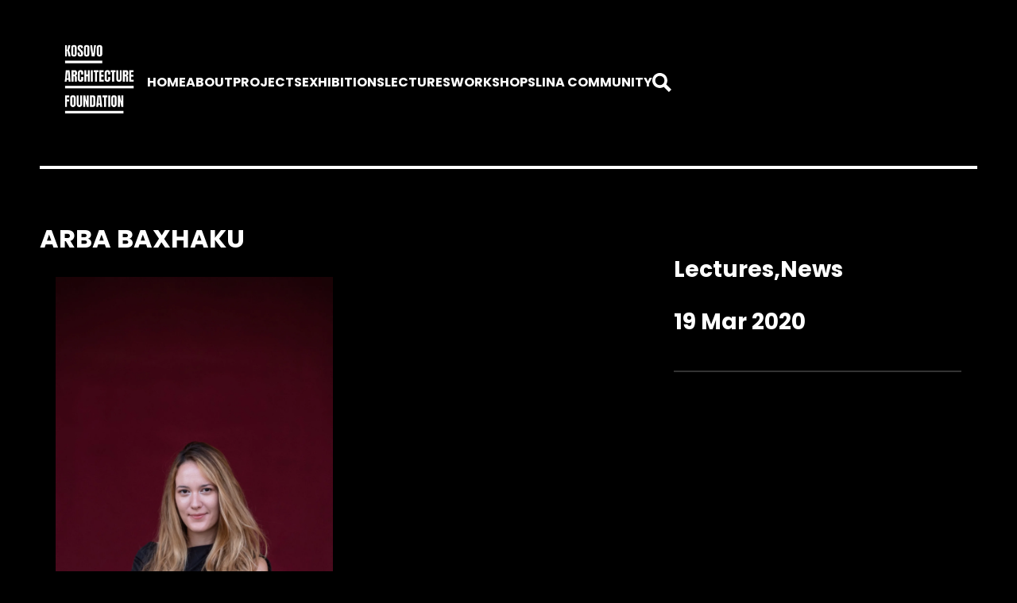

--- FILE ---
content_type: text/html; charset=UTF-8
request_url: https://kosovoarchitecture.org/arba-baxhaku/
body_size: 13288
content:
<!DOCTYPE html>

<html lang="en">

<head>
  <meta charset="UTF-8">
  <meta http-equiv="X-UA-Compatible" content="IE=edge">
  <meta name="viewport" content="width=device-width, initial-scale=1.0">

  <link rel="preconnect" href="https://fonts.googleapis.com">
  <link rel="preconnect" href="https://fonts.gstatic.com" crossorigin>
  <link
    href="https://fonts.googleapis.com/css2?family=Poppins:ital,wght@0,100;0,400;0,500;0,600;0,700;0,800;0,900;1,600&display=swap"
    rel="stylesheet">

  <link rel="apple-touch-icon" sizes="180x180" href="https://kosovoarchitecture.org/wp-content/themes/ecad-theme/img/favicon/apple-touch-icon.png">
  <link rel="icon" type="image/png" sizes="32x32" href="https://kosovoarchitecture.org/wp-content/themes/ecad-theme/img/favicon/favicon-32x32.png">
  <link rel="icon" type="image/png" sizes="16x16" href="https://kosovoarchitecture.org/wp-content/themes/ecad-theme/img/favicon/favicon-16x16.png">
  <link rel="manifest" href="https://kosovoarchitecture.org/wp-content/themes/ecad-theme/img/favicon/site.webmanifest">
  <meta name="msapplication-TileColor" content="#ffffff">
  <meta name="theme-color" content="#ffffff">

  <title>
    ARBA BAXHAKU - The Kosovo Architecture Foundation : The Kosovo Architecture Foundation  </title>

  <meta name='robots' content='index, follow, max-image-preview:large, max-snippet:-1, max-video-preview:-1' />

	<!-- This site is optimized with the Yoast SEO plugin v26.6 - https://yoast.com/wordpress/plugins/seo/ -->
	<link rel="canonical" href="https://kosovoarchitecture.org/arba-baxhaku/" />
	<meta property="og:locale" content="en_US" />
	<meta property="og:type" content="article" />
	<meta property="og:title" content="ARBA BAXHAKU - The Kosovo Architecture Foundation" />
	<meta property="og:description" content="Arba Baxhaku completed her PhD dissertation at the University of Florence. Her thesis&nbsp;‘Suspended Identities – Interpretations on the transfiguration of the Architectural landscape of Tirana after the fall of the communist regime’, presents a project for the recovery of housing built in series during the communist regime in Albania. Arba’s work is defined by a [&hellip;]" />
	<meta property="og:url" content="https://kosovoarchitecture.org/arba-baxhaku/" />
	<meta property="og:site_name" content="The Kosovo Architecture Foundation" />
	<meta property="article:published_time" content="2020-03-19T22:59:00+00:00" />
	<meta property="article:modified_time" content="2024-03-19T22:59:49+00:00" />
	<meta property="og:image" content="https://kosovoarchitecture.org/wp-content/uploads/2024/03/A-scaled.jpg" />
	<meta property="og:image:width" content="1708" />
	<meta property="og:image:height" content="2560" />
	<meta property="og:image:type" content="image/jpeg" />
	<meta name="author" content="Admin" />
	<meta name="twitter:card" content="summary_large_image" />
	<meta name="twitter:label1" content="Written by" />
	<meta name="twitter:data1" content="Admin" />
	<meta name="twitter:label2" content="Est. reading time" />
	<meta name="twitter:data2" content="1 minute" />
	<script type="application/ld+json" class="yoast-schema-graph">{"@context":"https://schema.org","@graph":[{"@type":"WebPage","@id":"https://kosovoarchitecture.org/arba-baxhaku/","url":"https://kosovoarchitecture.org/arba-baxhaku/","name":"ARBA BAXHAKU - The Kosovo Architecture Foundation","isPartOf":{"@id":"https://kosovoarchitecture.org/#website"},"primaryImageOfPage":{"@id":"https://kosovoarchitecture.org/arba-baxhaku/#primaryimage"},"image":{"@id":"https://kosovoarchitecture.org/arba-baxhaku/#primaryimage"},"thumbnailUrl":"https://kosovoarchitecture.org/wp-content/uploads/2024/03/A-scaled.jpg","datePublished":"2020-03-19T22:59:00+00:00","dateModified":"2024-03-19T22:59:49+00:00","author":{"@id":"https://kosovoarchitecture.org/#/schema/person/6f8caa49b7e4895c4a7f5be00b15c43d"},"breadcrumb":{"@id":"https://kosovoarchitecture.org/arba-baxhaku/#breadcrumb"},"inLanguage":"en-US","potentialAction":[{"@type":"ReadAction","target":["https://kosovoarchitecture.org/arba-baxhaku/"]}]},{"@type":"ImageObject","inLanguage":"en-US","@id":"https://kosovoarchitecture.org/arba-baxhaku/#primaryimage","url":"https://kosovoarchitecture.org/wp-content/uploads/2024/03/A-scaled.jpg","contentUrl":"https://kosovoarchitecture.org/wp-content/uploads/2024/03/A-scaled.jpg","width":1708,"height":2560},{"@type":"BreadcrumbList","@id":"https://kosovoarchitecture.org/arba-baxhaku/#breadcrumb","itemListElement":[{"@type":"ListItem","position":1,"name":"Home","item":"https://kosovoarchitecture.org/"},{"@type":"ListItem","position":2,"name":"ARBA BAXHAKU"}]},{"@type":"WebSite","@id":"https://kosovoarchitecture.org/#website","url":"https://kosovoarchitecture.org/","name":"The Kosovo Architecture Foundation","description":"The Kosovo Architecture Foundation is an award winning &amp; the biggest organization of its kind in the SEE region with an objective to present to the local architecture community and the general public the contemporary global theories and methodologies in the field of architecture and urban planning.","potentialAction":[{"@type":"SearchAction","target":{"@type":"EntryPoint","urlTemplate":"https://kosovoarchitecture.org/?s={search_term_string}"},"query-input":{"@type":"PropertyValueSpecification","valueRequired":true,"valueName":"search_term_string"}}],"inLanguage":"en-US"},{"@type":"Person","@id":"https://kosovoarchitecture.org/#/schema/person/6f8caa49b7e4895c4a7f5be00b15c43d","name":"Admin","image":{"@type":"ImageObject","inLanguage":"en-US","@id":"https://kosovoarchitecture.org/#/schema/person/image/","url":"https://secure.gravatar.com/avatar/9a1fa1a75d04a7666376c62135e39e4b5759a3bf111c1eeac6b5229ef42beb39?s=96&d=mm&r=g","contentUrl":"https://secure.gravatar.com/avatar/9a1fa1a75d04a7666376c62135e39e4b5759a3bf111c1eeac6b5229ef42beb39?s=96&d=mm&r=g","caption":"Admin"},"sameAs":["http://kosovoarchitecture.org"],"url":"https://kosovoarchitecture.org/author/admin/"}]}</script>
	<!-- / Yoast SEO plugin. -->


<link rel="alternate" title="oEmbed (JSON)" type="application/json+oembed" href="https://kosovoarchitecture.org/wp-json/oembed/1.0/embed?url=https%3A%2F%2Fkosovoarchitecture.org%2Farba-baxhaku%2F" />
<link rel="alternate" title="oEmbed (XML)" type="text/xml+oembed" href="https://kosovoarchitecture.org/wp-json/oembed/1.0/embed?url=https%3A%2F%2Fkosovoarchitecture.org%2Farba-baxhaku%2F&#038;format=xml" />
<style id='wp-img-auto-sizes-contain-inline-css' type='text/css'>
img:is([sizes=auto i],[sizes^="auto," i]){contain-intrinsic-size:3000px 1500px}
/*# sourceURL=wp-img-auto-sizes-contain-inline-css */
</style>

<style id='wp-emoji-styles-inline-css' type='text/css'>

	img.wp-smiley, img.emoji {
		display: inline !important;
		border: none !important;
		box-shadow: none !important;
		height: 1em !important;
		width: 1em !important;
		margin: 0 0.07em !important;
		vertical-align: -0.1em !important;
		background: none !important;
		padding: 0 !important;
	}
/*# sourceURL=wp-emoji-styles-inline-css */
</style>
<link rel='stylesheet' id='wp-block-library-css' href='https://kosovoarchitecture.org/wp-includes/css/dist/block-library/style.min.css?ver=6.9' type='text/css' media='all' />
<style id='wp-block-image-inline-css' type='text/css'>
.wp-block-image>a,.wp-block-image>figure>a{display:inline-block}.wp-block-image img{box-sizing:border-box;height:auto;max-width:100%;vertical-align:bottom}@media not (prefers-reduced-motion){.wp-block-image img.hide{visibility:hidden}.wp-block-image img.show{animation:show-content-image .4s}}.wp-block-image[style*=border-radius] img,.wp-block-image[style*=border-radius]>a{border-radius:inherit}.wp-block-image.has-custom-border img{box-sizing:border-box}.wp-block-image.aligncenter{text-align:center}.wp-block-image.alignfull>a,.wp-block-image.alignwide>a{width:100%}.wp-block-image.alignfull img,.wp-block-image.alignwide img{height:auto;width:100%}.wp-block-image .aligncenter,.wp-block-image .alignleft,.wp-block-image .alignright,.wp-block-image.aligncenter,.wp-block-image.alignleft,.wp-block-image.alignright{display:table}.wp-block-image .aligncenter>figcaption,.wp-block-image .alignleft>figcaption,.wp-block-image .alignright>figcaption,.wp-block-image.aligncenter>figcaption,.wp-block-image.alignleft>figcaption,.wp-block-image.alignright>figcaption{caption-side:bottom;display:table-caption}.wp-block-image .alignleft{float:left;margin:.5em 1em .5em 0}.wp-block-image .alignright{float:right;margin:.5em 0 .5em 1em}.wp-block-image .aligncenter{margin-left:auto;margin-right:auto}.wp-block-image :where(figcaption){margin-bottom:1em;margin-top:.5em}.wp-block-image.is-style-circle-mask img{border-radius:9999px}@supports ((-webkit-mask-image:none) or (mask-image:none)) or (-webkit-mask-image:none){.wp-block-image.is-style-circle-mask img{border-radius:0;-webkit-mask-image:url('data:image/svg+xml;utf8,<svg viewBox="0 0 100 100" xmlns="http://www.w3.org/2000/svg"><circle cx="50" cy="50" r="50"/></svg>');mask-image:url('data:image/svg+xml;utf8,<svg viewBox="0 0 100 100" xmlns="http://www.w3.org/2000/svg"><circle cx="50" cy="50" r="50"/></svg>');mask-mode:alpha;-webkit-mask-position:center;mask-position:center;-webkit-mask-repeat:no-repeat;mask-repeat:no-repeat;-webkit-mask-size:contain;mask-size:contain}}:root :where(.wp-block-image.is-style-rounded img,.wp-block-image .is-style-rounded img){border-radius:9999px}.wp-block-image figure{margin:0}.wp-lightbox-container{display:flex;flex-direction:column;position:relative}.wp-lightbox-container img{cursor:zoom-in}.wp-lightbox-container img:hover+button{opacity:1}.wp-lightbox-container button{align-items:center;backdrop-filter:blur(16px) saturate(180%);background-color:#5a5a5a40;border:none;border-radius:4px;cursor:zoom-in;display:flex;height:20px;justify-content:center;opacity:0;padding:0;position:absolute;right:16px;text-align:center;top:16px;width:20px;z-index:100}@media not (prefers-reduced-motion){.wp-lightbox-container button{transition:opacity .2s ease}}.wp-lightbox-container button:focus-visible{outline:3px auto #5a5a5a40;outline:3px auto -webkit-focus-ring-color;outline-offset:3px}.wp-lightbox-container button:hover{cursor:pointer;opacity:1}.wp-lightbox-container button:focus{opacity:1}.wp-lightbox-container button:focus,.wp-lightbox-container button:hover,.wp-lightbox-container button:not(:hover):not(:active):not(.has-background){background-color:#5a5a5a40;border:none}.wp-lightbox-overlay{box-sizing:border-box;cursor:zoom-out;height:100vh;left:0;overflow:hidden;position:fixed;top:0;visibility:hidden;width:100%;z-index:100000}.wp-lightbox-overlay .close-button{align-items:center;cursor:pointer;display:flex;justify-content:center;min-height:40px;min-width:40px;padding:0;position:absolute;right:calc(env(safe-area-inset-right) + 16px);top:calc(env(safe-area-inset-top) + 16px);z-index:5000000}.wp-lightbox-overlay .close-button:focus,.wp-lightbox-overlay .close-button:hover,.wp-lightbox-overlay .close-button:not(:hover):not(:active):not(.has-background){background:none;border:none}.wp-lightbox-overlay .lightbox-image-container{height:var(--wp--lightbox-container-height);left:50%;overflow:hidden;position:absolute;top:50%;transform:translate(-50%,-50%);transform-origin:top left;width:var(--wp--lightbox-container-width);z-index:9999999999}.wp-lightbox-overlay .wp-block-image{align-items:center;box-sizing:border-box;display:flex;height:100%;justify-content:center;margin:0;position:relative;transform-origin:0 0;width:100%;z-index:3000000}.wp-lightbox-overlay .wp-block-image img{height:var(--wp--lightbox-image-height);min-height:var(--wp--lightbox-image-height);min-width:var(--wp--lightbox-image-width);width:var(--wp--lightbox-image-width)}.wp-lightbox-overlay .wp-block-image figcaption{display:none}.wp-lightbox-overlay button{background:none;border:none}.wp-lightbox-overlay .scrim{background-color:#fff;height:100%;opacity:.9;position:absolute;width:100%;z-index:2000000}.wp-lightbox-overlay.active{visibility:visible}@media not (prefers-reduced-motion){.wp-lightbox-overlay.active{animation:turn-on-visibility .25s both}.wp-lightbox-overlay.active img{animation:turn-on-visibility .35s both}.wp-lightbox-overlay.show-closing-animation:not(.active){animation:turn-off-visibility .35s both}.wp-lightbox-overlay.show-closing-animation:not(.active) img{animation:turn-off-visibility .25s both}.wp-lightbox-overlay.zoom.active{animation:none;opacity:1;visibility:visible}.wp-lightbox-overlay.zoom.active .lightbox-image-container{animation:lightbox-zoom-in .4s}.wp-lightbox-overlay.zoom.active .lightbox-image-container img{animation:none}.wp-lightbox-overlay.zoom.active .scrim{animation:turn-on-visibility .4s forwards}.wp-lightbox-overlay.zoom.show-closing-animation:not(.active){animation:none}.wp-lightbox-overlay.zoom.show-closing-animation:not(.active) .lightbox-image-container{animation:lightbox-zoom-out .4s}.wp-lightbox-overlay.zoom.show-closing-animation:not(.active) .lightbox-image-container img{animation:none}.wp-lightbox-overlay.zoom.show-closing-animation:not(.active) .scrim{animation:turn-off-visibility .4s forwards}}@keyframes show-content-image{0%{visibility:hidden}99%{visibility:hidden}to{visibility:visible}}@keyframes turn-on-visibility{0%{opacity:0}to{opacity:1}}@keyframes turn-off-visibility{0%{opacity:1;visibility:visible}99%{opacity:0;visibility:visible}to{opacity:0;visibility:hidden}}@keyframes lightbox-zoom-in{0%{transform:translate(calc((-100vw + var(--wp--lightbox-scrollbar-width))/2 + var(--wp--lightbox-initial-left-position)),calc(-50vh + var(--wp--lightbox-initial-top-position))) scale(var(--wp--lightbox-scale))}to{transform:translate(-50%,-50%) scale(1)}}@keyframes lightbox-zoom-out{0%{transform:translate(-50%,-50%) scale(1);visibility:visible}99%{visibility:visible}to{transform:translate(calc((-100vw + var(--wp--lightbox-scrollbar-width))/2 + var(--wp--lightbox-initial-left-position)),calc(-50vh + var(--wp--lightbox-initial-top-position))) scale(var(--wp--lightbox-scale));visibility:hidden}}
/*# sourceURL=https://kosovoarchitecture.org/wp-includes/blocks/image/style.min.css */
</style>
<style id='global-styles-inline-css' type='text/css'>
:root{--wp--preset--aspect-ratio--square: 1;--wp--preset--aspect-ratio--4-3: 4/3;--wp--preset--aspect-ratio--3-4: 3/4;--wp--preset--aspect-ratio--3-2: 3/2;--wp--preset--aspect-ratio--2-3: 2/3;--wp--preset--aspect-ratio--16-9: 16/9;--wp--preset--aspect-ratio--9-16: 9/16;--wp--preset--color--black: #000000;--wp--preset--color--cyan-bluish-gray: #abb8c3;--wp--preset--color--white: #ffffff;--wp--preset--color--pale-pink: #f78da7;--wp--preset--color--vivid-red: #cf2e2e;--wp--preset--color--luminous-vivid-orange: #ff6900;--wp--preset--color--luminous-vivid-amber: #fcb900;--wp--preset--color--light-green-cyan: #7bdcb5;--wp--preset--color--vivid-green-cyan: #00d084;--wp--preset--color--pale-cyan-blue: #8ed1fc;--wp--preset--color--vivid-cyan-blue: #0693e3;--wp--preset--color--vivid-purple: #9b51e0;--wp--preset--gradient--vivid-cyan-blue-to-vivid-purple: linear-gradient(135deg,rgb(6,147,227) 0%,rgb(155,81,224) 100%);--wp--preset--gradient--light-green-cyan-to-vivid-green-cyan: linear-gradient(135deg,rgb(122,220,180) 0%,rgb(0,208,130) 100%);--wp--preset--gradient--luminous-vivid-amber-to-luminous-vivid-orange: linear-gradient(135deg,rgb(252,185,0) 0%,rgb(255,105,0) 100%);--wp--preset--gradient--luminous-vivid-orange-to-vivid-red: linear-gradient(135deg,rgb(255,105,0) 0%,rgb(207,46,46) 100%);--wp--preset--gradient--very-light-gray-to-cyan-bluish-gray: linear-gradient(135deg,rgb(238,238,238) 0%,rgb(169,184,195) 100%);--wp--preset--gradient--cool-to-warm-spectrum: linear-gradient(135deg,rgb(74,234,220) 0%,rgb(151,120,209) 20%,rgb(207,42,186) 40%,rgb(238,44,130) 60%,rgb(251,105,98) 80%,rgb(254,248,76) 100%);--wp--preset--gradient--blush-light-purple: linear-gradient(135deg,rgb(255,206,236) 0%,rgb(152,150,240) 100%);--wp--preset--gradient--blush-bordeaux: linear-gradient(135deg,rgb(254,205,165) 0%,rgb(254,45,45) 50%,rgb(107,0,62) 100%);--wp--preset--gradient--luminous-dusk: linear-gradient(135deg,rgb(255,203,112) 0%,rgb(199,81,192) 50%,rgb(65,88,208) 100%);--wp--preset--gradient--pale-ocean: linear-gradient(135deg,rgb(255,245,203) 0%,rgb(182,227,212) 50%,rgb(51,167,181) 100%);--wp--preset--gradient--electric-grass: linear-gradient(135deg,rgb(202,248,128) 0%,rgb(113,206,126) 100%);--wp--preset--gradient--midnight: linear-gradient(135deg,rgb(2,3,129) 0%,rgb(40,116,252) 100%);--wp--preset--font-size--small: 13px;--wp--preset--font-size--medium: 20px;--wp--preset--font-size--large: 36px;--wp--preset--font-size--x-large: 42px;--wp--preset--spacing--20: 0.44rem;--wp--preset--spacing--30: 0.67rem;--wp--preset--spacing--40: 1rem;--wp--preset--spacing--50: 1.5rem;--wp--preset--spacing--60: 2.25rem;--wp--preset--spacing--70: 3.38rem;--wp--preset--spacing--80: 5.06rem;--wp--preset--shadow--natural: 6px 6px 9px rgba(0, 0, 0, 0.2);--wp--preset--shadow--deep: 12px 12px 50px rgba(0, 0, 0, 0.4);--wp--preset--shadow--sharp: 6px 6px 0px rgba(0, 0, 0, 0.2);--wp--preset--shadow--outlined: 6px 6px 0px -3px rgb(255, 255, 255), 6px 6px rgb(0, 0, 0);--wp--preset--shadow--crisp: 6px 6px 0px rgb(0, 0, 0);}:where(.is-layout-flex){gap: 0.5em;}:where(.is-layout-grid){gap: 0.5em;}body .is-layout-flex{display: flex;}.is-layout-flex{flex-wrap: wrap;align-items: center;}.is-layout-flex > :is(*, div){margin: 0;}body .is-layout-grid{display: grid;}.is-layout-grid > :is(*, div){margin: 0;}:where(.wp-block-columns.is-layout-flex){gap: 2em;}:where(.wp-block-columns.is-layout-grid){gap: 2em;}:where(.wp-block-post-template.is-layout-flex){gap: 1.25em;}:where(.wp-block-post-template.is-layout-grid){gap: 1.25em;}.has-black-color{color: var(--wp--preset--color--black) !important;}.has-cyan-bluish-gray-color{color: var(--wp--preset--color--cyan-bluish-gray) !important;}.has-white-color{color: var(--wp--preset--color--white) !important;}.has-pale-pink-color{color: var(--wp--preset--color--pale-pink) !important;}.has-vivid-red-color{color: var(--wp--preset--color--vivid-red) !important;}.has-luminous-vivid-orange-color{color: var(--wp--preset--color--luminous-vivid-orange) !important;}.has-luminous-vivid-amber-color{color: var(--wp--preset--color--luminous-vivid-amber) !important;}.has-light-green-cyan-color{color: var(--wp--preset--color--light-green-cyan) !important;}.has-vivid-green-cyan-color{color: var(--wp--preset--color--vivid-green-cyan) !important;}.has-pale-cyan-blue-color{color: var(--wp--preset--color--pale-cyan-blue) !important;}.has-vivid-cyan-blue-color{color: var(--wp--preset--color--vivid-cyan-blue) !important;}.has-vivid-purple-color{color: var(--wp--preset--color--vivid-purple) !important;}.has-black-background-color{background-color: var(--wp--preset--color--black) !important;}.has-cyan-bluish-gray-background-color{background-color: var(--wp--preset--color--cyan-bluish-gray) !important;}.has-white-background-color{background-color: var(--wp--preset--color--white) !important;}.has-pale-pink-background-color{background-color: var(--wp--preset--color--pale-pink) !important;}.has-vivid-red-background-color{background-color: var(--wp--preset--color--vivid-red) !important;}.has-luminous-vivid-orange-background-color{background-color: var(--wp--preset--color--luminous-vivid-orange) !important;}.has-luminous-vivid-amber-background-color{background-color: var(--wp--preset--color--luminous-vivid-amber) !important;}.has-light-green-cyan-background-color{background-color: var(--wp--preset--color--light-green-cyan) !important;}.has-vivid-green-cyan-background-color{background-color: var(--wp--preset--color--vivid-green-cyan) !important;}.has-pale-cyan-blue-background-color{background-color: var(--wp--preset--color--pale-cyan-blue) !important;}.has-vivid-cyan-blue-background-color{background-color: var(--wp--preset--color--vivid-cyan-blue) !important;}.has-vivid-purple-background-color{background-color: var(--wp--preset--color--vivid-purple) !important;}.has-black-border-color{border-color: var(--wp--preset--color--black) !important;}.has-cyan-bluish-gray-border-color{border-color: var(--wp--preset--color--cyan-bluish-gray) !important;}.has-white-border-color{border-color: var(--wp--preset--color--white) !important;}.has-pale-pink-border-color{border-color: var(--wp--preset--color--pale-pink) !important;}.has-vivid-red-border-color{border-color: var(--wp--preset--color--vivid-red) !important;}.has-luminous-vivid-orange-border-color{border-color: var(--wp--preset--color--luminous-vivid-orange) !important;}.has-luminous-vivid-amber-border-color{border-color: var(--wp--preset--color--luminous-vivid-amber) !important;}.has-light-green-cyan-border-color{border-color: var(--wp--preset--color--light-green-cyan) !important;}.has-vivid-green-cyan-border-color{border-color: var(--wp--preset--color--vivid-green-cyan) !important;}.has-pale-cyan-blue-border-color{border-color: var(--wp--preset--color--pale-cyan-blue) !important;}.has-vivid-cyan-blue-border-color{border-color: var(--wp--preset--color--vivid-cyan-blue) !important;}.has-vivid-purple-border-color{border-color: var(--wp--preset--color--vivid-purple) !important;}.has-vivid-cyan-blue-to-vivid-purple-gradient-background{background: var(--wp--preset--gradient--vivid-cyan-blue-to-vivid-purple) !important;}.has-light-green-cyan-to-vivid-green-cyan-gradient-background{background: var(--wp--preset--gradient--light-green-cyan-to-vivid-green-cyan) !important;}.has-luminous-vivid-amber-to-luminous-vivid-orange-gradient-background{background: var(--wp--preset--gradient--luminous-vivid-amber-to-luminous-vivid-orange) !important;}.has-luminous-vivid-orange-to-vivid-red-gradient-background{background: var(--wp--preset--gradient--luminous-vivid-orange-to-vivid-red) !important;}.has-very-light-gray-to-cyan-bluish-gray-gradient-background{background: var(--wp--preset--gradient--very-light-gray-to-cyan-bluish-gray) !important;}.has-cool-to-warm-spectrum-gradient-background{background: var(--wp--preset--gradient--cool-to-warm-spectrum) !important;}.has-blush-light-purple-gradient-background{background: var(--wp--preset--gradient--blush-light-purple) !important;}.has-blush-bordeaux-gradient-background{background: var(--wp--preset--gradient--blush-bordeaux) !important;}.has-luminous-dusk-gradient-background{background: var(--wp--preset--gradient--luminous-dusk) !important;}.has-pale-ocean-gradient-background{background: var(--wp--preset--gradient--pale-ocean) !important;}.has-electric-grass-gradient-background{background: var(--wp--preset--gradient--electric-grass) !important;}.has-midnight-gradient-background{background: var(--wp--preset--gradient--midnight) !important;}.has-small-font-size{font-size: var(--wp--preset--font-size--small) !important;}.has-medium-font-size{font-size: var(--wp--preset--font-size--medium) !important;}.has-large-font-size{font-size: var(--wp--preset--font-size--large) !important;}.has-x-large-font-size{font-size: var(--wp--preset--font-size--x-large) !important;}
/*# sourceURL=global-styles-inline-css */
</style>

<style id='classic-theme-styles-inline-css' type='text/css'>
/*! This file is auto-generated */
.wp-block-button__link{color:#fff;background-color:#32373c;border-radius:9999px;box-shadow:none;text-decoration:none;padding:calc(.667em + 2px) calc(1.333em + 2px);font-size:1.125em}.wp-block-file__button{background:#32373c;color:#fff;text-decoration:none}
/*# sourceURL=/wp-includes/css/classic-themes.min.css */
</style>
<link rel='stylesheet' id='contact-form-7-css' href='https://kosovoarchitecture.org/wp-content/plugins/contact-form-7/includes/css/styles.css?ver=6.1.4' type='text/css' media='all' />
<link rel='stylesheet' id='kaf-owlcss-css' href='https://kosovoarchitecture.org/wp-content/themes/ecad-theme/css/owl.carousel.min.css?ver=1' type='text/css' media='all' />
<link rel='stylesheet' id='kaf-main-css' href='https://kosovoarchitecture.org/wp-content/themes/ecad-theme/css/main.css?ver=2' type='text/css' media='all' />
<link rel='stylesheet' id='kaf-responsive-css' href='https://kosovoarchitecture.org/wp-content/themes/ecad-theme/css/responsive.css?ver=1' type='text/css' media='all' />
<link rel='stylesheet' id='newsletter-css' href='https://kosovoarchitecture.org/wp-content/plugins/newsletter/style.css?ver=9.1.0' type='text/css' media='all' />
<link rel='stylesheet' id='wp-block-paragraph-css' href='https://kosovoarchitecture.org/wp-includes/blocks/paragraph/style.min.css?ver=6.9' type='text/css' media='all' />
<script type="text/javascript" src="https://kosovoarchitecture.org/wp-includes/js/jquery/jquery.min.js?ver=3.7.1" id="jquery-core-js"></script>
<script type="text/javascript" src="https://kosovoarchitecture.org/wp-includes/js/jquery/jquery-migrate.min.js?ver=3.4.1" id="jquery-migrate-js"></script>
<script type="text/javascript" src="https://kosovoarchitecture.org/wp-content/themes/ecad-theme/js/vendor/imagesLoaded.min.js?ver=6.9" id="kaf-imagesloaded-js"></script>
<script type="text/javascript" src="https://kosovoarchitecture.org/wp-content/themes/ecad-theme/js/vendor/masonry.min.js?ver=6.9" id="kaf-masonry-js"></script>
<script type="text/javascript" src="https://kosovoarchitecture.org/wp-content/themes/ecad-theme/js/vendor/owl.carousel.min.js?ver=6.9" id="kaf-owljs-js"></script>
<link rel="https://api.w.org/" href="https://kosovoarchitecture.org/wp-json/" /><link rel="alternate" title="JSON" type="application/json" href="https://kosovoarchitecture.org/wp-json/wp/v2/posts/1077" /><link rel="EditURI" type="application/rsd+xml" title="RSD" href="https://kosovoarchitecture.org/xmlrpc.php?rsd" />
<meta name="generator" content="WordPress 6.9" />
<link rel='shortlink' href='https://kosovoarchitecture.org/?p=1077' />
</head>

<body>

    <header class="container">
      <div class="header__menu">
        <div class="main__nav">
          <a href="https://kosovoarchitecture.org"><img src="https://kosovoarchitecture.org/wp-content/themes/ecad-theme/img/KAFoundation_PROFILE.png" width="120" height="120" alt="Kosovo Architecture Foundation Logo"></a>

          <div class="hamburger__menu">
            <span class="line line1"></span>
            <span class="line line2"></span>
            <span class="line line3"></span>
          </div>

          
          <div class="menu-main-menu-container"><ul><li id="menu-item-93" class="menu-item menu-item-type-custom menu-item-object-custom menu-item-home menu-item-93"><a href="http://kosovoarchitecture.org/">Home</a></li>
<li id="menu-item-94" class="menu-item menu-item-type-post_type menu-item-object-page menu-item-94"><a href="https://kosovoarchitecture.org/about/">About</a></li>
<li id="menu-item-303" class="menu-item menu-item-type-post_type menu-item-object-page menu-item-303"><a href="https://kosovoarchitecture.org/projects/">Projects</a></li>
<li id="menu-item-166" class="menu-item menu-item-type-post_type menu-item-object-page menu-item-166"><a href="https://kosovoarchitecture.org/exhibitions/">Exhibitions</a></li>
<li id="menu-item-304" class="menu-item menu-item-type-post_type menu-item-object-page menu-item-304"><a href="https://kosovoarchitecture.org/lectures/">Lectures</a></li>
<li id="menu-item-302" class="menu-item menu-item-type-post_type menu-item-object-page menu-item-302"><a href="https://kosovoarchitecture.org/workshops/">Workshops</a></li>
<li id="menu-item-235" class="menu-item menu-item-type-post_type menu-item-object-page menu-item-235"><a href="https://kosovoarchitecture.org/fa-platform/">LINA Community</a></li>
</ul></div>
          <div class="search__lang">
            <div class="header__search">
              <svg id="svg__search" xmlns="http://www.w3.org/2000/svg" width="25" height="25" viewBox="0 0 25 25">
                <path id="Icon_map-search" data-name="Icon map-search"
                  d="M19.733,16.407a9.887,9.887,0,1,0-3.328,3.326l6.708,6.708,3.327-3.328Zm-8.429,1a6.1,6.1,0,1,1,6.1-6.1,6.109,6.109,0,0,1-6.1,6.1Z"
                  transform="translate(-1.44 -1.44)" />
              </svg>
              <form id="searchform" action="https://kosovoarchitecture.org/" method="GET">
  <input type="text" name="s" placeholder="Search" value="">
  <input type="submit" hidden>
</form>              <i class="fa fa-close close__input"></i>
            </div>
          </div>
        </div>
      </div>
    </header>


<section class="singlepage container">
  <div class="singlepage__item">

    <div class="singlepage__desc">
      <h1>ARBA BAXHAKU</h1>
      
              <div class="singlepage__img">
          <img src="https://kosovoarchitecture.org/wp-content/uploads/2024/03/A-scaled.jpg" />
        </div>
            
      
<p>Arba Baxhaku completed her PhD dissertation at the University of Florence. Her thesis&nbsp;‘Suspended Identities – Interpretations on the transfiguration of the Architectural landscape of Tirana after the fall of the communist regime’, presents a project for the recovery of housing built in series during the communist regime in Albania.</p>



<p>Arba’s work is defined by a constant conversation between theoretical research and design practices: RE-WRITING or how to interpret the existing architecture as a dialogue between the past and modernity. Her projects have in common the path&nbsp;of re-building&nbsp;fragments of formal worlds that seem to link together, in an extraordinary affinity and surprising continuity over time, facts and experiences that were at first irreconcilable.</p>



<figure class="wp-block-image size-large is-resized"><img fetchpriority="high" decoding="async" width="700" height="350" src="https://kosovoarchitecture.org/wp-content/uploads/2024/03/Art-Hill-Arba-Baxhaku-1024x512-1-700x350.jpg" alt="" class="wp-image-1079" style="width:838px;height:auto" srcset="https://kosovoarchitecture.org/wp-content/uploads/2024/03/Art-Hill-Arba-Baxhaku-1024x512-1-700x350.jpg 700w, https://kosovoarchitecture.org/wp-content/uploads/2024/03/Art-Hill-Arba-Baxhaku-1024x512-1-250x125.jpg 250w, https://kosovoarchitecture.org/wp-content/uploads/2024/03/Art-Hill-Arba-Baxhaku-1024x512-1-768x384.jpg 768w, https://kosovoarchitecture.org/wp-content/uploads/2024/03/Art-Hill-Arba-Baxhaku-1024x512-1-120x60.jpg 120w, https://kosovoarchitecture.org/wp-content/uploads/2024/03/Art-Hill-Arba-Baxhaku-1024x512-1.jpg 1024w" sizes="(max-width: 700px) 100vw, 700px" /></figure>



<p>In 2019 she published along with Claudia Cavallo&nbsp;‘Shadows of the Mediterranean, At the periphery of the Adriatic’&nbsp;(Ombre del Mediterraneo, Alla periferia dell’Adriatico). The book recounts the experiences of two projects on the communicating banks of the Adriatic sea, Marche in Italy and Zadrima in Albania, two abandoned places linked by the signs of their ruins.</p>



<p>Arba is part of the General Directorate of Urban Planning at the Municipality of Tirana, where she is responsible for projects related to the culture and historical heritage of the city. Recently, in this capacity she was involved in the completion of the project ” House Studio Kadare”, a place dedicated to the study and memory of Ismail Kadare’s work, lead by Elisabetta Terragni. She currently teaches at the Polytechnic University of Tirana.</p>



<figure class="wp-block-image size-large is-resized"><img decoding="async" width="700" height="350" src="https://kosovoarchitecture.org/wp-content/uploads/2024/03/kisha-e-vaut-te-deas-1024x512-1-700x350.jpg" alt="" class="wp-image-1081" style="width:838px;height:auto" srcset="https://kosovoarchitecture.org/wp-content/uploads/2024/03/kisha-e-vaut-te-deas-1024x512-1-700x350.jpg 700w, https://kosovoarchitecture.org/wp-content/uploads/2024/03/kisha-e-vaut-te-deas-1024x512-1-250x125.jpg 250w, https://kosovoarchitecture.org/wp-content/uploads/2024/03/kisha-e-vaut-te-deas-1024x512-1-768x384.jpg 768w, https://kosovoarchitecture.org/wp-content/uploads/2024/03/kisha-e-vaut-te-deas-1024x512-1-120x60.jpg 120w, https://kosovoarchitecture.org/wp-content/uploads/2024/03/kisha-e-vaut-te-deas-1024x512-1.jpg 1024w" sizes="(max-width: 700px) 100vw, 700px" /></figure>



<p>About the lecture / September/18/2020 18:30 Central European Time /</p>



<p>titulli i ligjerates:&nbsp;Kёmbёkryq nё divanhane ose hapёsira e pёrbashkёt e banesёs shqiptare: njё ekskurs nga oda zjarrit te eksperiencat e ndёrtimeve socialiste</p>



<figure class="wp-block-image size-large is-resized"><img decoding="async" width="700" height="350" src="https://kosovoarchitecture.org/wp-content/uploads/2024/03/kisha-e-vaut-te-deas-3-1024x512-1-700x350.jpg" alt="" class="wp-image-1080" style="width:840px;height:auto" srcset="https://kosovoarchitecture.org/wp-content/uploads/2024/03/kisha-e-vaut-te-deas-3-1024x512-1-700x350.jpg 700w, https://kosovoarchitecture.org/wp-content/uploads/2024/03/kisha-e-vaut-te-deas-3-1024x512-1-250x125.jpg 250w, https://kosovoarchitecture.org/wp-content/uploads/2024/03/kisha-e-vaut-te-deas-3-1024x512-1-768x384.jpg 768w, https://kosovoarchitecture.org/wp-content/uploads/2024/03/kisha-e-vaut-te-deas-3-1024x512-1-120x60.jpg 120w, https://kosovoarchitecture.org/wp-content/uploads/2024/03/kisha-e-vaut-te-deas-3-1024x512-1.jpg 1024w" sizes="(max-width: 700px) 100vw, 700px" /></figure>
    </div>

    <div class="singlepage__info">
      <div class="singlepage__info-title">
                    <div class="latest__item-cats">
                                <span class="latest__item-cat">Lectures</span>
                                <span class="latest__item-cat">News</span>
                          </div>
          
        <span>19 Mar 2020</span>
      </div>
    </div>

  </div>
</section>



<section class="explore explore__singlepage container">

  <div class="explore__title">
    <h2>Related News</h2>
  </div>

  <div class="explore__post active">
    
    
    
    <a href="https://kosovoarchitecture.org/kaf2025-program/" class="explore__post-item">
      <div class="explore__post-info">
        <div class="explore__post-info-item">
                      <div class="latest__item-cats">
                                <span class="latest__item-cat">Events</span>
                                <span class="latest__item-cat">News</span>
                          </div>
                    
          <span>10 Sep 2025</span>
        </div>

        <h3>KAF2025 PROGRAM</h3>
        <div>+ Keynote Speakers</div>
        <span class="explore__post-link">Discover</span>
      </div>

              <div class="explore__post-img">
          <img src="https://kosovoarchitecture.org/wp-content/uploads/2025/09/cover_1.png" />
        </div>
          </a>

    
    <a href="https://kosovoarchitecture.org/harald-trapp-kaf2025-lecture/" class="explore__post-item">
      <div class="explore__post-info">
        <div class="explore__post-info-item">
                      <div class="latest__item-cats">
                                <span class="latest__item-cat">Lectures</span>
                                <span class="latest__item-cat">News</span>
                          </div>
                    
          <span>08 Sep 2025</span>
        </div>

        <h3>Harald Trapp | KAF2025 Lecture</h3>
        <div>AL/ Harald Trapp është sociolog (BA/MA LMU Mynih) dhe arkitekt (Dipl.-Ing. Universiteti i Stuttgartit). Ai bashkë-kuroi dhe projektoi pavijonin austriak në Bienalen e Arkitekturës së Venedikut 2014...</div>
        <span class="explore__post-link">Discover</span>
      </div>

              <div class="explore__post-img">
          <img src="https://kosovoarchitecture.org/wp-content/uploads/2025/09/Harald-Trapp.jpg" />
        </div>
          </a>

      </div>

</section>



<div class="footer container">

  <div class="footer-items">

    <div class="footer-item__sign">

      <h2>Sign up for our newsletter</h2>

      <div class="footer-item__input">

        <form method="POST" action="https://ecad.arra.al/?na=s">

          <input type="email" class="tnp-email" name="ne" id="tnp-1" value="" autocomplete="email" required
            placeholder="Email Address">

          <button class="tnp-submit" type="submit">Send</button>

        </form>

      </div>

      <div class="footer-item__social-media">

        <p>Follow us:</p>

        <ul>

          <li><a href="https://www.facebook.com/kosovoarchitecturefestival" target="_blank">Facebook,</a></li>

          <li><a href="https://www.instagram.com/kosovo_architecture_festival/" target="_blank">Instagram,</a></li>

          <li><a href="https://www.linkedin.com/company/kosovo-architecture-foundation/" target="_blank">Linkedin,</a></li>

        </ul>

      </div>

    </div>

  </div>

  <div class="footer-item__cr">

    <p>2025 © Kosovo Architecture Foundation</p>

    <div class="footer-item__cr-privacy">

      <a href="https://example.com/">Privacy Policy</a>

      <a href="https://example.com/">Terms & Conditions</a>

    </div>

  </div>

</div>

<script type="speculationrules">
{"prefetch":[{"source":"document","where":{"and":[{"href_matches":"/*"},{"not":{"href_matches":["/wp-*.php","/wp-admin/*","/wp-content/uploads/*","/wp-content/*","/wp-content/plugins/*","/wp-content/themes/ecad-theme/*","/*\\?(.+)"]}},{"not":{"selector_matches":"a[rel~=\"nofollow\"]"}},{"not":{"selector_matches":".no-prefetch, .no-prefetch a"}}]},"eagerness":"conservative"}]}
</script>
<script type="text/javascript" src="https://kosovoarchitecture.org/wp-includes/js/dist/hooks.min.js?ver=dd5603f07f9220ed27f1" id="wp-hooks-js"></script>
<script type="text/javascript" src="https://kosovoarchitecture.org/wp-includes/js/dist/i18n.min.js?ver=c26c3dc7bed366793375" id="wp-i18n-js"></script>
<script type="text/javascript" id="wp-i18n-js-after">
/* <![CDATA[ */
wp.i18n.setLocaleData( { 'text direction\u0004ltr': [ 'ltr' ] } );
//# sourceURL=wp-i18n-js-after
/* ]]> */
</script>
<script type="text/javascript" src="https://kosovoarchitecture.org/wp-content/plugins/contact-form-7/includes/swv/js/index.js?ver=6.1.4" id="swv-js"></script>
<script type="text/javascript" id="contact-form-7-js-before">
/* <![CDATA[ */
var wpcf7 = {
    "api": {
        "root": "https:\/\/kosovoarchitecture.org\/wp-json\/",
        "namespace": "contact-form-7\/v1"
    },
    "cached": 1
};
//# sourceURL=contact-form-7-js-before
/* ]]> */
</script>
<script type="text/javascript" src="https://kosovoarchitecture.org/wp-content/plugins/contact-form-7/includes/js/index.js?ver=6.1.4" id="contact-form-7-js"></script>
<script type="text/javascript" src="https://kosovoarchitecture.org/wp-content/themes/ecad-theme/js/main.js?ver=1" id="mainjs-js"></script>
<script type="text/javascript" id="newsletter-js-extra">
/* <![CDATA[ */
var newsletter_data = {"action_url":"https://kosovoarchitecture.org/wp-admin/admin-ajax.php"};
//# sourceURL=newsletter-js-extra
/* ]]> */
</script>
<script type="text/javascript" src="https://kosovoarchitecture.org/wp-content/plugins/newsletter/main.js?ver=9.1.0" id="newsletter-js"></script>
<script id="wp-emoji-settings" type="application/json">
{"baseUrl":"https://s.w.org/images/core/emoji/17.0.2/72x72/","ext":".png","svgUrl":"https://s.w.org/images/core/emoji/17.0.2/svg/","svgExt":".svg","source":{"concatemoji":"https://kosovoarchitecture.org/wp-includes/js/wp-emoji-release.min.js?ver=6.9"}}
</script>
<script type="module">
/* <![CDATA[ */
/*! This file is auto-generated */
const a=JSON.parse(document.getElementById("wp-emoji-settings").textContent),o=(window._wpemojiSettings=a,"wpEmojiSettingsSupports"),s=["flag","emoji"];function i(e){try{var t={supportTests:e,timestamp:(new Date).valueOf()};sessionStorage.setItem(o,JSON.stringify(t))}catch(e){}}function c(e,t,n){e.clearRect(0,0,e.canvas.width,e.canvas.height),e.fillText(t,0,0);t=new Uint32Array(e.getImageData(0,0,e.canvas.width,e.canvas.height).data);e.clearRect(0,0,e.canvas.width,e.canvas.height),e.fillText(n,0,0);const a=new Uint32Array(e.getImageData(0,0,e.canvas.width,e.canvas.height).data);return t.every((e,t)=>e===a[t])}function p(e,t){e.clearRect(0,0,e.canvas.width,e.canvas.height),e.fillText(t,0,0);var n=e.getImageData(16,16,1,1);for(let e=0;e<n.data.length;e++)if(0!==n.data[e])return!1;return!0}function u(e,t,n,a){switch(t){case"flag":return n(e,"\ud83c\udff3\ufe0f\u200d\u26a7\ufe0f","\ud83c\udff3\ufe0f\u200b\u26a7\ufe0f")?!1:!n(e,"\ud83c\udde8\ud83c\uddf6","\ud83c\udde8\u200b\ud83c\uddf6")&&!n(e,"\ud83c\udff4\udb40\udc67\udb40\udc62\udb40\udc65\udb40\udc6e\udb40\udc67\udb40\udc7f","\ud83c\udff4\u200b\udb40\udc67\u200b\udb40\udc62\u200b\udb40\udc65\u200b\udb40\udc6e\u200b\udb40\udc67\u200b\udb40\udc7f");case"emoji":return!a(e,"\ud83e\u1fac8")}return!1}function f(e,t,n,a){let r;const o=(r="undefined"!=typeof WorkerGlobalScope&&self instanceof WorkerGlobalScope?new OffscreenCanvas(300,150):document.createElement("canvas")).getContext("2d",{willReadFrequently:!0}),s=(o.textBaseline="top",o.font="600 32px Arial",{});return e.forEach(e=>{s[e]=t(o,e,n,a)}),s}function r(e){var t=document.createElement("script");t.src=e,t.defer=!0,document.head.appendChild(t)}a.supports={everything:!0,everythingExceptFlag:!0},new Promise(t=>{let n=function(){try{var e=JSON.parse(sessionStorage.getItem(o));if("object"==typeof e&&"number"==typeof e.timestamp&&(new Date).valueOf()<e.timestamp+604800&&"object"==typeof e.supportTests)return e.supportTests}catch(e){}return null}();if(!n){if("undefined"!=typeof Worker&&"undefined"!=typeof OffscreenCanvas&&"undefined"!=typeof URL&&URL.createObjectURL&&"undefined"!=typeof Blob)try{var e="postMessage("+f.toString()+"("+[JSON.stringify(s),u.toString(),c.toString(),p.toString()].join(",")+"));",a=new Blob([e],{type:"text/javascript"});const r=new Worker(URL.createObjectURL(a),{name:"wpTestEmojiSupports"});return void(r.onmessage=e=>{i(n=e.data),r.terminate(),t(n)})}catch(e){}i(n=f(s,u,c,p))}t(n)}).then(e=>{for(const n in e)a.supports[n]=e[n],a.supports.everything=a.supports.everything&&a.supports[n],"flag"!==n&&(a.supports.everythingExceptFlag=a.supports.everythingExceptFlag&&a.supports[n]);var t;a.supports.everythingExceptFlag=a.supports.everythingExceptFlag&&!a.supports.flag,a.supports.everything||((t=a.source||{}).concatemoji?r(t.concatemoji):t.wpemoji&&t.twemoji&&(r(t.twemoji),r(t.wpemoji)))});
//# sourceURL=https://kosovoarchitecture.org/wp-includes/js/wp-emoji-loader.min.js
/* ]]> */
</script>

</body>

</html>

<!-- Page cached by LiteSpeed Cache 7.7 on 2025-12-22 20:49:16 -->

--- FILE ---
content_type: text/css
request_url: https://kosovoarchitecture.org/wp-content/themes/ecad-theme/css/main.css?ver=2
body_size: 2633
content:
* {
  -webkit-box-sizing: border-box;
  -moz-box-sizing: border-box;
  box-sizing: border-box;
  }

  body{
    font-size: 18px;
    font-family: 'Poppins', sans-serif;
    background: #000;
    color: #fff;
  }
  h1,h2,h3,h4,h5,h6{
    margin: 0px;
  }
  a {
    color: #fff;
  }
  p{
    margin: 0px;
  }
  img {
    max-width: 100%;
  }
  .container {
    width: 100%;
    padding-right: 15px;
    padding-left: 15px;
    margin-right: auto;
    margin-left: auto;
  }

  @media (min-width: 576px) {
    .container {
      max-width: 540px;
    }
  }

  @media (min-width: 768px) {
    .container {
      max-width: 720px;
    }
  }

  @media (min-width: 992px) {
    .container {
      max-width: 960px;
    }
  }

  @media (min-width: 1200px) {
    .container {
      max-width: 1180px;
    }
  }

  @media (min-width: 1440px) {
    .container {
      max-width: 1380px;
    }
  }

  @media (min-width: 1600px) {
    .container {
      max-width: 1570px;
    }
  }
  
  header.active a{
    color: #000 !important;
  }
  header.active .header__menu {
    padding: 40px 120px 40px 40px;
    background-color: #fff;
  }
  header.active .header__search svg{
    fill: #000;
  }
  header.active .header__search input{
    color: #000;
  }
  header.active .header__search.active input{
    border-bottom: 1px solid #fff;
  }
  header.active .header__search input::placeholder{
    color: #000;
  }
  header.active .header__search i{
    color: #000;
  }
  .header__search{
    width: 24px;
    height: 24px;
    position: relative;
    transition: .6s;
  }
  .header__search svg{
    width: 24px !important;
    height: 24px !important;
    position: absolute;
    top: 0;
    left: 0;
    z-index: 22;
    cursor: pointer;
    fill: #fff;
  }
  .header__navbar ul:nth-child(2){
    display: none;
  }
  .header__search input{
    width: 0px;
    height: 0px;
    position: absolute;
    top: 0px;
    left: 0px;
    border: none;
    background: none;

  }

  .header__search i{
    z-index: 22;
    font-size: 0px;
    position: absolute;
    cursor: pointer;
  }
  .header__search.active i{
    font-size: 20px;
    right: 0px;
    top: 50%;
    transform: translateY(-50%);
  }
  .header__search input::placeholder{
    color: #fff;
  }
  .header__search.active input::placeholder{
    color: #707070;
  }
  .header__search.active{
    width: 240px;
    height: 35px;
    position: relative;
    transform: .9s;
  }
  .sub__menu ul{
    padding: 0px;
    margin: 0px;
    font-size: 37px;
    font-weight: bold;
  }
  .sub__menu ul li{
    list-style: none;
  }
  .sub__menu ul li a {
    text-decoration: none;
  }
  
  .header__search.active svg{
    width: 20px;
    height: 20px;
    position: absolute;
    top: 50%;
    transform: translateY(-50%);
    left: 0px;
    z-index: 11;
  }
  .header__search.active input{
    width: 100%;
    height: 100%;
    position: absolute;
    top: 0px;
    left: 0px;
    border-bottom: 1px solid #707070;
    padding: 0px 30px;
  }
  .header__search.active input:focus-visible{
    outline: none;
  }
  .sub__menu {
    display: none;
    background-color: #fff;
    margin-bottom: 80px;
    padding: 0 40px;
  }
  .sub__menu-inner{
    display: flex;
    gap: 160px;
    border-top: 4px solid #000;
    padding: 40px 0;
  }
  .sub__menu h2{
    font-size: 56px;
    opacity: 0.5;
    color: #000;
  }
  header.active .sub__menu{
    display: block;
  }
  .menu-sub-menu-container-inner{
    border-top: 4px solid #fff;
    display: flex;
    gap: 187px;
    padding: 42px 0px;
  }
  .menu-sub-menu-container-inner h2{
    font-size: 56px;
    opacity: 0.5;
    color: #fff;
  }
  .menu-sub-menu-container-inner ul{
    padding: 0px;
    margin: 0px;
  }
  .menu-sub-menu-container-inner ul li{
    list-style: none;
    font-size: 37px;
    font-weight: bold;
    margin-bottom: 5px;
  }
  .menu-sub-menu-container-inner ul li a{
    text-decoration: none;
    color: #fff;
  }
  .hamburger__menu{
    display: none;
  }
  .menu-main-menu-container li ul{
    display: none;
  }


  .header__menu{
    padding: 16px;
    display: flex;
    justify-content: space-between;
  }
  .main__nav{
    display: flex;
    gap: 150px;
    align-items: center;

  }
  .main__nav ul{
    padding: 0px;
    font-weight: bold;
    font-size: 16px;
    margin: 0px;
    display: flex;
    gap: 16px;
    flex-wrap: wrap;
    justify-content: space-between;
  }
  .main__nav ul li{
    text-transform: uppercase;
    list-style: none;
  }
  .main__nav ul li a{
    text-decoration: none;
    color: #fff;
  }

  .search__lang{
    display: flex;
    align-items: flex-start;
    gap: 25px;
  }
  .search__lang ul{
    display: flex;
    padding: 0px;
    margin: 0px;
    font-size: 20px;
    gap: 8px;

  }
  .search__lang ul li{
    list-style: none;
  }
  .search__lang ul li a{
    text-decoration: none;
    color: #fff;
  }

  .home__master {
    display: block;
    position: relative;
    width: 100%;
    height: calc(100vh - 190px);
    margin-bottom: 80px;
  }
  .home__master img {
    position: absolute;
    top: 0;
    left: 0;
    width: 100%;
    height: 100%;
    object-fit: cover;
    opacity: 0.7;
  }
  .home__master h1 {
    position: absolute;
    bottom: 0;
    left: 0;
    background: #000;
    padding: 40px;
    max-width: 1200px;
    font-size: 64px;
    z-index: 1;
  }


  .latest__news{
    text-decoration: none;
    display: flex;
    width: 100%;
    height: 560px;
    margin-bottom: 40px;
  }
  .latest__post-big {
    width: 50%;
    background-color: #2641A6;
    padding: 80px;
    color: #fff;
  }
  .latest__post-big span{
    display: block;
    font-size: 24px;
    margin-bottom: 8px;
  }
  .latest__post-big h1{
    font-size: 56px;
    margin-bottom: 56px;
    font-weight: 900;
  }
  .latest__post-next{
    display: flex;
    font-size: 24px;
    gap: 24px;
  }
  .latest__post-next img{
    width: 24px !important;
    object-fit: contain !important;
    cursor: pointer;
  }
  .latest__news img{
    width: 50%;
    object-fit: cover;
  }

  #load-more {
    padding: 16px 32px;
    border: 0;
    cursor: pointer;
  }


  .latest__posts{
    display: flex;
    flex-wrap: wrap;
    padding-bottom: 120px;
  }
  .latest__posts a{
    text-decoration: none;
  }
  .latest__post-item{
    display: block;
/*    position: relative;*/
    padding: 24px;
    text-decoration: none;
  }
  .latest__item-inner{
    width: 100%;
    display: flex;
    flex-direction: column;
  }
  .latest__item-info span{
    display: block;
    font-size: 20px;
  }
  .latest__item-info{
    background: #000;
    color: #fff;
    padding: 24px;
    order: 2;
  }
  .latest__item-cats {
    display: flex;
    flex-wrap: wrap;
    gap: 4px;
    margin-bottom: 24px;
  }
  .latest__item-cat {
    font-weight: bold;
  }
  .latest__item-cat:after {
    content: ',';
  }
  .latest__item-cat:last-child:after {
    content: '';
  }
  .latest__item-info h2 {
    font-size: 32px;
    margin-bottom: 8px;
  }
  .latest__post-item:hover h2 {
    text-decoration: underline;
  }
  .latest__item-img img {
    display: block;
    width: 100%;
  }
  /*.latest__post--Projects .latest__item-info{
    background-color: #2641A6;
  }
  .latest__post--Exhibitions .latest__item-info{
    background-color: #B79E32;
  }
  .latest__post--Lectures .latest__item-info{
    background-color: #4F6F52;
  }
  .latest__post--News .latest__item-info{
    background-color: #fff;
    color: #000;
  }
  .latest__post--Workshops .latest__item-info{
    background-color: #D83F31;
  }*/

  .grid:after {
    content: '';
    display: block;
    clear: both;
  }
  .grid-sizer,
  .grid-item {
    width: 33.333%;
  }
  .grid-item {
    float: left;
  }

  .explore__title button:hover {
    opacity: 1;
  }


  .explore__title button.active {
    opacity: 1;
    padding: 0px;
  }

  .explore__title{
    display: flex;
    gap: 40px;
    margin-bottom: 40px;
  }
  .explore__title button{
    font-size: 56px;
    background: none;
    border: none;
    cursor: pointer;
    font-weight: bold;
    opacity: .2;
    padding: 0px;
  }
  .explore__post {
    display: none;
  }
  .explore__post.active {
    display: block;
  }
  .explore__post-item{
    display: flex;
    border: 3px solid #fff;
    padding: 24px;
    margin-bottom: 24px;
    justify-content: space-between;
    transition: all .3s ease-in-out;
    text-decoration: none;
  }
  .explore__post-item:hover {
    background: #fff;
    color: #000;
  }
  .explore__post-info{
    padding: 24px;
  }
  .explore__post-info-item{
    display: flex;
    gap: 40px;
    margin-bottom: 8px;
  }
  .explore__post-info-item span{
    font-size: 28px;
    font-weight: bold;
  }
  .explore__post-info h3{
    font-size: 32px;
    margin-bottom: 16px;
  }
  .explore__post-info p{
    margin-bottom: 40px;
    font-size: 20px;
  }
  .explore__post-link {
    font-size: 18px;
    font-weight: bold;
    display: block;
    margin-top: 24px;
  }
  .explore__post-img{
    flex-shrink: 0;
    width: 440px;
    height: 330px;
  }
  .explore__post-img img{
    width: 100%;
    height: 100%;
    object-fit: cover;
  }

  .singlepage{
    border-top: 4px solid #fff;
    border-bottom: 4px solid #fff;
    padding: 80px 0;
  }
  .singlepage__item{
    display: flex;
    gap: 40px;
    align-items: flex-start; 
  }
  .singlepage__img{
    width: 100%;
/*    height: 480px;*/
    margin-bottom: 40px;
  }
  .singlepage__img img{
    width: 100%;
    height: 100%;
    object-fit: cover;
  }
  .singlepage__info{
    width: 30%
  }
  .singlepage__info-title{
    padding-bottom: 40px;
    border-bottom: 2px solid rgba(255,255,255, .2);
  }
  .singlepage__info-title span{
      font-size: 28px;
      font-weight: bold;
  }

  .singlepage__info-item{
    padding: 32px;
    border-bottom: 2px solid rgba(0, 0, 0, 0.2);
  }
  .singlepage__info-item p {
    font-size: 22px;
    margin-bottom: 4px;
  }
  .singlepage__desc{
    width: 70%;
  }
  .singlepage__desc h1 {
    font-size: 32px;
    margin-bottom: 24px;
  }
  .singlepage__desc p {
    margin-bottom: 24px;
    font-size: 22px;
  }
  .explore__singlepage{
    padding: 80px 0px;
  }
  .about{
    border-top: 4px solid #000;
    border-bottom: 4px solid #000;
    padding: 60px 0px 92px 42px;
  }
  .about h2{
    font-size: 56px;
  }
  .about h2:nth-child(1){
    margin-bottom: 65px;
  }
  .about__item{
    display: flex;
    gap: 60px;

  }
  .about__item-img{
    width: 714px;
    height: 605px;
    flex-shrink: 0;
  }
  .about__item-we-are{
    position: relative;
    top: 100px;
  }
  .about__item-we-are p:nth-child(4){
    margin-bottom: 0px;
  }
  .about__item-we-are h2{
    margin-bottom: 48px !important;
  }
  .about__item-we-are p{
    font-size: 22px;
    line-height: 32px ;
    margin-bottom: 35px;
  }
  .about__item{
    margin-bottom: 69px;
  }
  .about__information p{
    font-size: 32px;
    font-weight: bold;
    margin-bottom: 25px;
  }
  .about__information ul {
    padding: 0px;
  }
  .about__information ul li{
    list-style: none;
    font-size: 32px;
    margin-bottom: 10px;
  }
  .timeline{
    padding: 80px 0px;

  }
  .timeline h2{
    display: flex;
    justify-content: center;
    font-size: 56px;
    margin-bottom: 20px;
  }
  .timeline__items {
    width: 150%;
    position: relative;
    left: -50%;
    padding-right: 450px;
  }
  .timeline__desc{
    margin: 0 auto;
    padding: 0 64px;
    text-align: center;
    opacity: 0.5;
  }
  .timeline__items .owl-item.active .timeline__desc {
    opacity: 1;
  }
  .timeline__desc p{
    font-size: 22px;
    text-align: center;
    line-height: 32px;
  }
  .timeline__year {
    display: block;
    margin-bottom: 40px;
    font-size: 100px;
  }
  .contact{
    border-top: 4px solid #000;
    border-bottom: 4px solid #000;
    padding: 59px 0px 122px 49px;
  }
  .contact__info h2{
    font-size: 58px;
  }
  .contact__info h2:nth-child(1){
    margin-bottom: 88px;
    font-size: 56px;
  }
  .contact__info h2:nth-child(2){
    margin-bottom: 10px;
  }
  .contact__info h2:nth-child(3){
    margin-bottom: 10px;
  }
  .contact__info h2:nth-child(4){
    margin-bottom: 45px;
  }
  .contact__info p{
    font-size: 32px;
    text-decoration: underline;
  }
  .contact__info p:nth-child(5){
    margin-bottom: 5px;
  }
  .contact__form{
    padding: 78px 0px 94px 49px;
    display: flex;
    justify-content: space-between;
  }
  .contact__form-title{
    width: 340px;
  }
  .contact__form-title h2{
    font-size: 56px;
  }
  .contact__form-inner{
    padding-right: 43px;
    width: 590px;
  }
  .contact__form-inner input{
    display: block;
    width: 100%;
    height: 77px;
    margin-bottom: 30px;
    padding-left: 32px;
    font-size: 18px;
    background: #000;
    border: 1px solid #fff;
    color: #fff;
  }
  .has-spinner{
    width: 100%;
    background: #fff;
    height: 77px;
    color: #000;
    font-size: 18px;
    cursor: pointer;
  }
  .contact__form-inner p {
    position: relative;
  }
  .wpcf7-spinner {
    position: absolute;
    top: 50%;
    left: 16px;
    transform: translateY(-50%);
  }
  .wpcf7-not-valid-tip {
    font-size: 12px;
    margin-bottom: 4px;
}

  
  .partners__wrapper {
    display: flex;
    flex-wrap: wrap;
    gap: 2px;
  }
  .partners {
    margin: 120px 0;
  }
  .partners-item {
    position: relative;
    width: calc(16.666% - 2px);
  }
  .partners-item img {
    display: block;
    width: 100%;
    height: 100%;
  }
  .partners-item span {
    opacity: 0;
    visibility: hidden;
    position: absolute;
    top: 0;
    left: 0;
    width: 100%;
    height: 100%;
    display: flex;
    align-items: center;
    justify-content: center;
    text-align: center;
    padding: 24px;
    background: rgba(0, 0, 0, 0.7);
    transition: all .3s ease-in-out;
  }
  .partners-item:hover span {
    opacity: 1;
    visibility: visible;
  }
  .partners-title{
    margin-bottom: 32px;
  }
  .partners-title h2{
    font-size: 56px;
  }
  
  .pagination {
    width: 100%;
    margin-top: 80px;
    padding: 0;
    list-style: none;
    display: flex;
    gap: 8px;
    justify-content: center;
    /*position: absolute;
    bottom: 0;
    left: 0;*/
  }
  .page-numbers {
    border: 1px solid transparent;
    width: 24px;
    height: 24px;
    display: flex;
    align-items: center;
    justify-content: center;
    line-height: 1;
    text-decoration: none;
  }
  .page-numbers.current {
    border: 1px solid #fff;
    width: 24px;
    height: 24px;
    display: flex;
    align-items: center;
    justify-content: center;
    line-height: 1;
  }

  .filter {
    margin-bottom: 24px;
  }
  .filter__item {
    width: 120px;
    padding: 4px 8px;
    background: none;
    border: 1px solid #fff;
    color: #fff;
  }
  .filter__item option {
    color: #000;
  }


  .footer{
    padding-top: 80px;
    border-top: 4px solid #000;
  }
  .footer-items{
    display: flex;
    justify-content: center;
    padding-bottom: 88px;
    border-bottom: 4px solid #000;
  }
  .footer-item__sign h2{
    font-size: 32px;
    margin-bottom: 40px;
    text-align: center;
  }
  .footer-item__input{
    position: relative;
    width: 590px;
    margin-bottom: 40px;
  }
  .footer-item__input button{
    top: 50%;
    right: 28px;
    position: absolute;
    background: none;
    border: none;
    color: #fff;
    font-size: 20px;
    cursor: pointer;
    transform: translateY(-50%);
  }
  .footer-item__input ::placeholder{
    font-size: 18px;

  }
  .footer-item__input input{
    width: 100%;
    height: 78px;
    padding: 28px 100px 28px 28px;
    font-size: 18px;
    background: #000;
    border: 1px solid #fff;
  }
  .footer-item__social-media{
    display: flex;
    gap: 20px;
    justify-content: center;
  }
  .footer-item__social-media p{
    font-size: 28px;
  }
  .footer-item__social-media ul {
    padding: 0px;
    margin: 0px;
    display: flex;
    gap: 8px;
    font-size: 28px;
  }
  .footer-item__social-media ul a{
    color: #fff;
  }
  .footer-item__social-media ul li{
    list-style: none;
  }
  .footer-item__cr{
    display: flex;
    justify-content: space-between;
    font-size: 24px;
    align-items: center;
    padding: 33px 0px 55px 0px;
  }
  .footer-item__cr-privacy{
    display: flex;
    gap: 87px;
    align-items: center;
  }
  .footer-item__cr-privacy a{
    text-decoration: none;
    color: #fff;
  }


--- FILE ---
content_type: text/css
request_url: https://kosovoarchitecture.org/wp-content/themes/ecad-theme/css/responsive.css?ver=1
body_size: 2628
content:
@media (max-width: 767px) {


    /*header*/
   .sub__menu{
        display: block;
    }
    header{

        padding: 20px 0px;

    }
    .menu-sub-menu-container ul li{
        font-size: 15px;
    }

    header.active .sub__menu{

        display: block !important;

    }

    header.active #Icon_map-search{

        fill: #000000 !important;

      }

      header.active a{

        color: normal !important;

      }

      header.active .header__menu {

        padding:0px !important ;

        background-color: #fff !important;

      }

      header.active #logo__box,

      header.active #logo__text {

        fill: #000000 !important;

      }

      header.active #logo__ec,

      header.active #logo__ad {

        fill: #fff !important;

    }

    .hamburger__menu{

        display: block;

    }

    .header__menu{

        padding: 0px;

        display: block;

        justify-content: space-between;

    }

    .main__nav ul li a{

        color: #000 !important;

    }

    .search__lang ul li a {

        color: #000 !important;

    }

    .hamburger__menu .line{

        display: block;

        height: 4px;

        width: 100%;

        border-radius: 10px;

        background: #fff;

    }
    .hamburger__menu.active .line {
        background-color: #000;
    }

    .hamburger__menu {

        height: 25px;

        width: 32px;

        z-index: 11;

        display: flex;

        flex-direction: column;

        justify-content: space-between;

    }

    .hamburger__menu .line1 {

        transform-origin: 0% 0%;

        transition: transform 0.4s ease-in-out;

    }



    .hamburger__menu .line2 {

        transition: transform 0.2s ease-in-out;

    }

    .hamburger__menu .line3 {

        transform-origin: 0% 100%;

        transition: transform 0.4s ease-in-out;

    }

    .hamburger__menu.active .line1 {

        transform: rotate(45deg);

    }

    .hamburger__menu.active .line2 {

        transform: scaleY(0);

    }

    .hamburger__menu.active .line3 {

        transform: rotate(-45deg);

    }

    .header__search {
        width: 100% !important;
        height: 40px;
    }

    .header__search svg{

        width: 20px;

        height: 20px;

        top: 50%;

        transform: translateY(-50%);

        fill: #000;

    }
     .header__search form {
        height: 100%
     }
    .header__search input::placeholder{

        color: #000;

    }

    .header__search input{

        width: 100%;

        height: 100%;

        position: relative;

        border-bottom: 1px solid #000;

        padding-left: 30px;
        
        font-size: 14px;

    }

    .header__search i{

        display: none;

    }

    .search__lang{

        position: absolute;

        transform: translateX(-150%);

        transition: transform .9s ease-in-out;

        bottom: 40px;

        z-index: 11;

        justify-content: space-between;

        left: 0px;

        right: 0px;

        padding: 0px 20px;

    }

    .search__lang.active{

        transform: translateX(0%);

    }

    .menu-main-menu-container.active{

        transform: translateX(0%);

    }

    .main__nav ul li{

        width: auto;
        margin-bottom: 16px;

    }

    .menu-main-menu-container{

        display: block;

        height: 100vh;

        background-color: #fff;

        width: 100%;

        position: absolute;

        transform: translateX(-150%);

        z-index: 10;

        left: 0px;

        top: 0px;

        transition: transform .9s ease-in-out;

        text-align: center;

    }
    .menu-main-menu-container li ul{
        margin: 10px 0px 10px 20px !important;
        font-size: 18px !important;
    }
    .menu-main-menu-container li ul li{
        margin-bottom: 5px;
    }

  

    .menu-main-menu-container ul{

        display: block !important;
        font-weight: 700;
        text-align: left !important;
        margin: 180px 0 0 20px;
        gap: 0;

    }

    .header__menu .main__nav{

        display: flex;

        gap: 0;

        justify-content: space-between;

        align-items: center;

    }

    .main__nav a:nth-child(1){

        width: 200px;

        z-index: 11;

    }

    .main__nav a svg{

        width: 100%;

        height: 100%;

    }

    .home__master h1 {
        font-size: 40px;
    }

    .latest__news{

        display: flex;

        flex-direction: column-reverse;

        height: auto;

    }

    .latest__post-big{

        width: 100%;

        padding: 20px;

    }

    .latest__post-big span{

        font-size: 18px;

    }

    .latest__post-big h1{

        font-size: 32px;

        margin-bottom: 20px;

    }

    .latest__news img{

        width: 100%;

        height: 250px;

    }

    .latest__post-next{

        font-size: 18px;

        gap: 18px;

    }

    .latest__post-next img{

        width: 18px !important;

        height: 18px !important;

    }

    .latest__posts{

        display: block;

        padding-bottom: 50px;

    }

    .latest__post-item{

        width: 100%;

        padding: 0px;

        margin-bottom: 16px;

    }

    .latest__item-info span:nth-child(1){

        font-size: 18px;

    }



    .latest__item-info h2{

        font-size: 24px;

        margin-bottom: 5px;

    }

    .latest__item-info span{

        font-size: 17px;

    }

    .latest__item-info{

        margin-bottom: 10px;

    }

    .latest__post--exhibiton .latest__item-info{

        padding: 20px;

    }

    .latest__post--exhibiton h2{

        padding-left: 0px;

    }

    .latest__post--event .latest__item-info{

        padding: 20px;

    }

    .latest__post--event h2{

        padding: 0px;

    }

    .partners{

        padding: 24px 0px;

    }

    .partners-title h2{

        font-size: 32px;

    }

    .partners__accordion-item{

        padding: 16px 0px;

    }

    .partners__accordion-item h2{

        font-size: 36px !important;

    }

    .partners__accordion-body{

        flex-direction: column-reverse;

        row-gap: 20px;

    }

    .partners__accordion-item p{

        width: 100%;

        font-size: 16px;

    }

    .partners__accordion-item.active .partners__accordion-body{

        height: 210px;

        margin: 10px 0px;

    }

    .partners__accordion-body img{

        width: 165px;

        height: 55px;

    }

    .about{

        padding: 24px;

    }

    .about h2:nth-child(1){

        font-size: 32px;

        margin-bottom: 32px;

    }

    .about__item{

        width: 100%;

        display: block;

    }

    .about__item-img{

        width: 100%;

        height: auto;

        margin-bottom: 32px;

    }

    .about__item-img img{

        width: 100%;

    }

    .about__item-we-are{

        top: 0px;

    }

    .about__item-we-are h2:nth-child(1){

        font-size: 24px;

        margin-bottom: 24px !important;

    }

    .about__item-we-are p{

        font-size: 16px;

        line-height: 26px;

        margin-bottom: 10px;

    }

    .about__information{

        width: 100%;



    }

    .about__information p{

        font-size: 24px;

    }

    .about__information ul li{

        font-size: 20px;

    }

    .timeline{

        padding: 24px 0px;

    }

    .timeline h2{

        font-size: 32px;

    }

    .timeline__years img{

        width: 150px;

        height: 150px;

    }

    .timeline__years{

        gap: 60px;

        margin-bottom: 20px;

    }

    .timeline__desc{

        width: 100%;

    }

    .timeline__desc p{

        font-size: 16px;

        line-height: 20px;

    }

    .contact{

        padding: 24px;

    }

    .contact__info h2{

        font-size: 32px;

    }

    .contact__info h2:nth-child(1){

        font-size: 32px;

        margin-bottom: 32px;

    }

    .contact__info p{

        font-size: 16px;

    }

    .contact__form{

        padding: 24px;

        display: block;

    }

    .contact__form-title h2{

        font-size: 32px;

        margin-bottom: 32px;

    }

    .contact__form-inner{

        width: 100%;

        padding: 0px;

    }

    .contact__form-inner input {

        width: 100%;

        height: 50px;

        margin-bottom: 10px;

        padding-left: 12px;

        font-size: 14px;

    }

    .contact__form-inner input::placeholder{

        font-size: 14px;

    }

    .contact__form-inner button{

        height: 50px;

        font-size: 14px;

    }

    .contact__info h2:nth-child(4){

        margin-bottom: 25px;

    }

    .explore__title{

        display: block;

        margin-bottom: 32px;

    }

    .explore__title button{

        font-size: 32px;

    }

    .explore__title button:nth-child(1){

        margin-bottom: 10px;

    }

    .explore__post-item{

        border: 2px solid #000;

        padding: 0px;

        flex-direction: column-reverse;

    }

    .explore__post-img{

        width: 100%;

        height: auto;



    }

    .explore__post-info{

        padding: 16px;

    }

    .explore__post-info-item span{

        font-size: 18px;

    }

    .explore__post-info h3{

        font-size: 24px;

    }

    .explore__post-info p{

        font-size: 16px;

    }

    .explore__post-info a{

        font-size: 20px;

    }

    .sub__menu-inner{
        border: none;
        display: block;
        gap: 0px;
        padding: 0px;
    }
    .sub__menu{
        position: absolute;
        transform: translateX(-150%);
        display: block;
        background-color: transparent;
        padding: 0px;
        margin: 0px;
        top: 59%;
        transition: transform .6s ease-in-out;
        left: 40px;
        z-index: 22;
       
    }
    .sub__menu {
        display: none;
    }
    .sub__menu-inner ul li{
        font-size: 14px;
    }


    .explore__singlepage {
        padding: 24px;
    }
    .singlepage{
        padding: 24px;
    }
    .singlepage__item{
        display: block;
    }
    .singlepage__img{
        width: 100%;
        height: auto;
    }
    .singlepage__img img{
        width: 100%;
        height: 100%;
    }
    .singlepage__info{
        width: 100%;
        margin-top: 50px;
    }
    .singlepage__desc{
        width: 100%;
    }
    .singlepage__info-title span{
        font-size: 20px;
    }
    .singlepage__info-title{
        padding-bottom: 30px;
    }
    .singlepage__info-item{
        padding: 24px 0px;
    }
    .singlepage__info-item p{
        font-size: 16px;
    }
    .singlepage__desc h2{
        font-size: 20px;
        margin-bottom: 24px;
    }
    .singlepage__desc p{
        font-size: 16px;
    }
    

    .footer{

        padding: 24px;

    }

    .footer-item__sign h2{

        font-size: 24px;

    }

    .footer-item__input{

        width: 100%;

    }

    .footer-item__sign{

        width: 100%;



    }

    .footer-item__input input{

        height: 40px;

        padding: 28px 90px 28px 18px;

        font-size: 16px;

    }

    .footer-item__input button{

        font-size: 16px;

    }

    .footer-item__input input::placeholder{

        font-size: 16px;

    }

    .footer-item__social-media ul{

        font-size: 14px;

    }
    .footer-item__social-media{
        gap: 15px;
    }

    .footer-item__social-media p{

        font-size: 14px;

    }

    .footer-items{

        padding-bottom: 50px;

    }

    .footer-item__sign h2{

        margin-bottom: 20px;

    }

    .footer-item__input{

        margin-bottom: 20px;

    }

    .footer-item__cr{

        font-size: 16px;

        padding: 30px 0px;

    }

    .footer-item__cr p{

        width: 50%;

    }

    .footer-item__cr-privacy{

        width: 50%;

    }

    .footer-item__cr-privacy{

        gap: 10px;

    }



}

@media (min-width: 768px) and (max-width: 1024px) {

    .hamburger__menu{

        display: block;

    }

    .header__navbar.explore-color{

        background-color: #2641A6 !important;

    }

    .header__menu{

        padding: 20px 0px;

        display: block;

        justify-content: space-between;

    }
    .menu-main-menu-container.active{
        transform: translateX(0);
    }

    .menu-main-menu-container li ul{
        display: block !important;
        margin: 15px 0px 15px 25px !important;
        font-size: 18px !important;
        position: relative;
    }
    .menu-main-menu-container li ul li{
        margin-bottom: 5px;
    }

    .menu-main-menu-container ul {
        display: flex !important;
        font-weight: 700;
        margin: 196px auto;
    }
    
    .sub__menu{
        display: none;
    }


    .menu-main-menu-container{

        display: block;

        height: 100vh;

        background-color: #fff;

        width: 100%;

        position: absolute;

        transform: translateX(-150%);

        z-index: 10;

        left: 0px;

        top: 0px;

        transition: transform .9s ease-in-out;

        text-align: center;

    }

    .grid-item {

        width: 50%;

        padding: 0px 24px 24px 24px;

      }



    .hamburger__menu .line{

        display: block;

        height: 4px;

        width: 100%;

        border-radius: 10px;

        background: #fff;

    }

    .hamburger__menu.active .line {
        background-color: #000;
    }

    .hamburger__menu {

        height: 25px;

        width: 32px;

        z-index: 11;

        display: flex;

        flex-direction: column;

        justify-content: space-between;

    }

    .hamburger__menu .line1 {

        transform-origin: 0% 0%;

        transition: transform 0.4s ease-in-out;

    }



    .hamburger__menu .line2 {

        transition: transform 0.2s ease-in-out;

    }

    .hamburger__menu .line3 {

        transform-origin: 0% 100%;

        transition: transform 0.4s ease-in-out;

    }

    .hamburger__menu.active .line1 {

        transform: rotate(45deg);

    }

    .hamburger__menu.active .line2 {

        transform: scaleY(0);

    }

    .hamburger__menu.active .line3 {

        transform: rotate(-45deg);

    }

    .header__search {

        width: 50% !important;


    }

    .header__search svg{

        width: 20px;

        height: 20px;

        top: 50%;

        transform: translateY(-50%);

    }

    .header__search input::placeholder{

        color: #000;

    }

    .header__search input{

        width: 100%;

        height: 100%;

        position: relative;

        border-bottom: 1px solid #000;

        padding-left: 30px;

    }

    .header__search i{

        display: none;

    }

    .search__lang ul{

        font-weight: 600;

    }

    .search__lang{

        position: absolute;

        transform: translateX(-150%);

        transition: transform .9s ease-in-out;

        bottom: 40px;

        justify-content: center;

        z-index: 11;

        left: 0px;

        right: 0px;

        padding: 0px 20px;

        align-items: center;

    }

    .search__lang.active{

        transform: translateX(0%);

    }

    .header__navbar.active{

        transform: translateX(0%);

    }



    .main__nav ul li{

        width: 100%;

        font-size: 28px;

        margin-bottom: 20px;

    }



    .header__navbar{

        display: block;

        height: 100vh;

        background-color: #fff;

        width: 100%;

        position: absolute;

        transform: translateX(-150%);

        z-index: 10;

        left: 0px;

        top: 0px;

        transition: transform .9s ease-in-out;

        text-align: center;

    }

    .header__navbar ul:nth-child(2) li{

        margin-bottom: 5px;

    }

    .header__navbar ul:nth-child(2){

        font-size: 16px;

        padding: 0px;

        display: block;

        margin: 20px 30px 30px 20px;

    }

    .header__navbar ul:nth-child(1){

        text-align: start;

        display: block;

        position: absolute;

        top: 60%;

        transform: translateY(-60%);

        font-weight: 700;

        left: 40px;

    }

    .header__menu .main__nav{

        display: flex;

        gap: 0;

        justify-content: space-between;

        align-items: center;

    }

    .main__nav a:nth-child(1){
        z-index: 11;
        color: #000;

    }

    .main__nav a svg{

        width: 100%;

        height: 100%;

    }

    .latest__post-big{

        padding: 124px 16px;

    }

    .latest__post-big h1{

        font-size: 32px;

    }



    .latest__item-info h2{

        font-size: 24px;

    }

    .latest__post--exhibiton .latest__item-info{

        padding: 20px;

    }

    .latest__post--event .latest__item-info{

        padding: 20px;

    }

    .latest__item-info span{

        font-size: 18px;

    }

    .latest__item-info span:nth-child(1){

        font-size: 16px;

    }

    .partners{

        padding: 24px 0px;

    }

    .partners-title h2{

        font-size: 40px;

    }

    .partners__accordion-item{

        padding: 16px 0px;

    }

    .partners__accordion-item h2{

        font-size: 42px !important;

    }

    .partners__accordion-body{

        flex-direction: column-reverse;

        row-gap: 20px;

    }

    .partners__accordion-item p{

        width: 100%;

        font-size: 20px;

    }

    .partners__accordion-item.active .partners__accordion-body{

        height: 210px;

        margin: 10px 0px;

    }

    .partners__accordion-body img{

        width: 200px;

        height: 65px;

    }

    .about{

        padding: 24px;

    }

    .about h2:nth-child(1){

        font-size: 32px;

        margin-bottom: 32px;

    }

    .about__item{

        width: 100%;

        display: block;

    }

    .about__item-img{

        width: 100%;

        height: auto;

        margin-bottom: 32px;

    }

    .about__item-img img{

        width: 50%;

    }

    .about__item-we-are{

        top: 0px;

    }

    .about__item-we-are h2:nth-child(1){

        font-size: 28px;

        margin-bottom: 24px !important;

    }

    .about__item-we-are p{

        font-size: 16px;

        line-height: 26px;

        margin-bottom: 10px;

    }

    .about__information{

        width: 100%;



    }

    .about__information p{

        font-size: 28px;

    }

    .about__information ul li{

        font-size: 28px;

    }

    .timeline{

        padding: 40px 0px;

    }

    .timeline h2{

        font-size: 40px;

    }

    .timeline__years img{

        width: 150px;

        height: 150px;

    }

    .timeline__years{

        gap: 60px;

        margin-bottom: 20px;

        left: -280px;

    }

    .timeline__desc{

        width: 100%;

    }

    .timeline__desc p{

        font-size: 20px;

        line-height: 20px;

    }

    .timeline__years img{

        width: 200px;

        height: 200px;

    }

    .contact{

        padding: 24px;

    }

    .contact__info h2{

        font-size: 32px;

    }

    .contact__info h2:nth-child(1){

        font-size: 32px;

        margin-bottom: 32px;

    }

    .contact__info p{

        font-size: 20px;

    }

    .contact__form{

        padding: 24px;

        display: block;

    }

    .contact__form-title h2{

        font-size: 32px;

        margin-bottom: 32px;

    }

    .contact__form-inner{

        width: 100%;

    }

    .contact__form-inner input {

        width: 70%;

        height: 50px;

        margin-bottom: 25px;

        padding-left: 12px;

        font-size: 18px;

    }

    .contact__form-inner input::placeholder{

        font-size: 18px;

    }

    .contact__form-inner button{

        height: 50px;

        font-size: 18px;

        width: 70%;

    }

    .contact__info h2:nth-child(4){

        margin-bottom: 25px;

    }

    .explore__title button{

        font-size: 32px;

    }

    .explore__title button:nth-child(1){

        margin-bottom: 10px;

    }

    .explore__post.active{

        display: flex ;

        justify-content: space-between;

        flex-wrap: wrap;

    }

    .explore__post-item{

        width: 48%;

        border: 2px solid #000;

        padding: 0px;

        flex-direction: column-reverse;

    }



    .explore__post-img{

        width: 100%;

        height: auto;

    }

    .explore__post-info{

        padding: 32px 24px;

    }

    .explore__post-info-item span{

        font-size: 18px;

    }

    .explore__post-info h3{

        font-size: 24px;

    }

    .explore__post-info p{

        font-size: 16px;

    }

    .explore__post-info a{

        font-size: 20px;

    }

    header.active .header__menu{

        padding: 8px !important;

    }

    .sub__menu{

        padding: 24px 8px;

    }

    .sub__menu-inner h2{

        font-size: 32px;

        margin-bottom: 30px;

    }

    .sub__menu-inner{

        display: block;

    }

    .sub__menu-inner ul li{

        font-size: 24px;

    }



    .singlepage{
        padding: 40px;
    }
    .singlepage__item {
        flex-wrap: wrap;
    }

    .singlepage__img{
        width: 50%;
        padding: 0px;
    }
    .singlepage__info{
        width: 100%;
        padding: 0px;
        order: 1;
    }
    .singlepage__info-title span{
        font-size: 22px;
    }
    .singlepage__desc{
        width: 100%;
        order: 2;
    }
    .singlepage__desc h2{
        margin-bottom: 24px;
    }
    .explore__singlepage {
        padding: 40px;
    }











    .footer{

        padding-top: 50px;

    }

    .footer-item__sign h2{

        font-size: 24px;

    }

    .footer-item__social-media ul{

        font-size: 20px;

    }

    .footer-item__social-media p{

        font-size: 20px;

    }

    .footer-items{

        padding-bottom: 50px;

    }

    .footer-item__sign h2{

        margin-bottom: 20px;

    }

    .footer-item__input{

        margin-bottom: 20px;

    }

    .footer-item__cr{

        font-size: 20px;

        padding: 30px 0px;

    }

    .footer-item__cr p{

        width: 50%;

    }

    .footer-item__cr-privacy{

        width: 50%;

    }

    .footer-item__cr-privacy{

        gap: 10px;

    }



}

@media (min-width: 1025px) and (max-width: 1366px) {

    .explore__post-item{

        padding: 8px;

    }

    .explore__post-info{

        padding: 8px 24px;

    }

    .main__nav{

        gap: 88px;

    }

    .header__menu{

        padding: 32px 0px 42px 0px;

    }

    .about{

        padding: 24px 0px;

    }

    .about h2:nth-child(1){

        font-size: 36px;

        margin-bottom: 32px;

    }

    .about__item{

        width: 100%;

        display: flex;

        column-gap: 40px;

        row-gap: 0;

    }

    .about__item-img{

        width: 50%;

        height: auto;

    }

    .about__item-img img{

        width: 100%;

    }

    .about__item-we-are{

        top: 60px;

        width: 50%;

    }

    .about__item-we-are h2:nth-child(1){

        font-size: 32px;

        margin-bottom: 24px !important;

    }

    .about__item-we-are p{

        font-size: 20px;

        line-height: 26px;

        margin-bottom: 10px;

    }

    .about__information{

        position: relative;

        top: -100px;



    }

    .about__information p{

        font-size: 28px;

    }

    .about__information ul li{

        font-size: 28px;

    }

    .timeline__years {

        left: -500px;

    }



    .latest__post-big h1{

        font-size: 42px;

    }

    .latest__post-item{

        width: 50%;

        padding: 0px 24px 24px 24px;

    }

    .latest__item-info h2{

        font-size: 24px;

    }

    .latest__post--exhibiton .latest__item-info{

        padding: 20px;

    }

    .latest__post--event .latest__item-info{

        padding: 20px;

    }

    .latest__item-info span{

        font-size: 18px;

    }

    .latest__item-info span:nth-child(1){

        font-size: 16px;

    }

    .contact__form{

        padding: 20px 0px;

    }

    .contact__form-title h2{

        font-size: 32px;

    }

    .contact__form-inner{

        width: 450px;

    }

    .contact__form-inner{

        padding: 20px;

    }

    .contact__form-inner input{

        padding-left: 16px;

        height: 60px;

    }

    .contact__form-inner button{

        height: 60px;

    }

    .contact{

        padding: 40px 0px 80px 0px;

    }

    .contact__info h2:nth-child(1){

        font-size: 42px;

        margin-bottom: 42px;

    }

    .contact__info h2{

        font-size: 42px;

    }

    .contact__info p{

        font-size: 24px;

    }


    .singlepage{
        padding: 64px 0px;
    }

    .singlepage__img{
        width: 50%;
        padding: 0px 20px;
    }
    .singlepage__info{
        width: 50%;
        padding: 0px 20px;
        margin-top: 42px;
    }
    .singlepage__info-title span{
        font-size: 28px;
    }
    .singlepage__desc{
        width: 100%;
    }
    .singlepage__desc h2{
        margin-bottom: 24px;
    }


}

@media (min-width: 1281px) and (max-width: 1440px) {

    .latest__post-big{

        padding: 96px 64px;

    }

    .latest__post-big h1{

        font-size: 42px;

    }

    .latest__item-info h2{

        font-size: 28px;

    }

    .latest__post--exhibiton .latest__item-info{

        padding: 24px 64px 24px 16px;

    }

    .latest__post--event .latest__item-info{

        padding: 24px 64px 24px 16px;

    }

    .about h2:nth-child(1){

        font-size: 42px;

        margin-bottom: 32px;

    }

    .about__item{

        width: 100%;

        display: flex;

        column-gap: 40px;

        row-gap: 0;

    }

    .about__item-img{

        width: 50%;

        height: auto;

    }

    .about__item-img img{

        width: 100%;

    }

    .about__item-we-are{

        top: 60px;

        width: 50%;

    }

    .about__item-we-are h2:nth-child(1){

        font-size: 42px;

        margin-bottom: 24px !important;

    }

    .about__item-we-are p{

        font-size: 20px;

        line-height: 26px;

        margin-bottom: 10px;

    }

    .about__information{

        position: relative;

        top: -100px;



    }

    .about__information p{

        font-size: 28px;

    }

    .about__information ul li{

        font-size: 28px;

    }
    .singlepage{
        padding: 64px;
    }

    .explore__singlepage {
        padding: 64px;
    }

    .singlepage__img{
        width: 50%;
        padding: 0px 20px;
    }
    .singlepage__info{
        width: 50%;
        padding: 0px 20px;
        margin-top: 42px;
    }
    .singlepage__info-title span{
        font-size: 28px;
    }
    .singlepage__desc{
        width: 100%;
    }
    .singlepage__desc h2{
        margin-bottom: 24px;
    }

}

@media (min-width: 1441px) and (max-width: 1680px) {
    .singlepage{
        padding: 64px 0px;
    }

    .singlepage__img{
        width: 50%;
        padding: 0px 20px;
    }
    .singlepage__info{
        width: 50%;
        padding: 0px 20px;
        margin-top: 42px;
    }
    .singlepage__info-title span{
        font-size: 28px;
    }
    .singlepage__desc{
        width: 100%;
    }
    .singlepage__desc h2{
        margin-bottom: 24px;
    }
}

--- FILE ---
content_type: application/x-javascript
request_url: https://kosovoarchitecture.org/wp-content/themes/ecad-theme/js/main.js?ver=1
body_size: 262
content:
(function($) {
  $(document).ready(function(){

    $('#menu-item-124').on('click', function(e){
      $('header').addClass('active');
      $('.header__navbar').addClass('explore-color');
    });

    // window.onload = () => {
    //   const grid = document.querySelector('.grid');
    //   const masonry = new Masonry(grid, {
    //     itemSelector: '.grid-item',
    //   })
    // }


    // tabs
    $(document).on('click', '.tablinks', function(){
      $('.tablinks').removeClass('active');
      $(this).addClass('active');
      var $tabID = $(this).attr('id');

      $('.explore__post').hide();
      $('.' + $tabID).fadeIn();
    });


    //Search
    $('#svg__search').on('click', function(){
      $('.header__search').addClass('active');
    });

    $('.close__input').on('click', function(){
      $('.header__search').removeClass('active');
    });


    // hamburgerMenu
    $('.hamburger__menu').on('click',function(){
      $('.hamburger__menu').toggleClass('active');
      $('.menu-main-menu-container').toggleClass('active');
      $('.search__lang').toggleClass('active');
      $('.sub__menu').toggleClass('active');
    });


    $('.timeline__items').owlCarousel({
      rtl:true,
      nav:true,
      dots: true,
      loop: true,
    })

  });
})(jQuery);